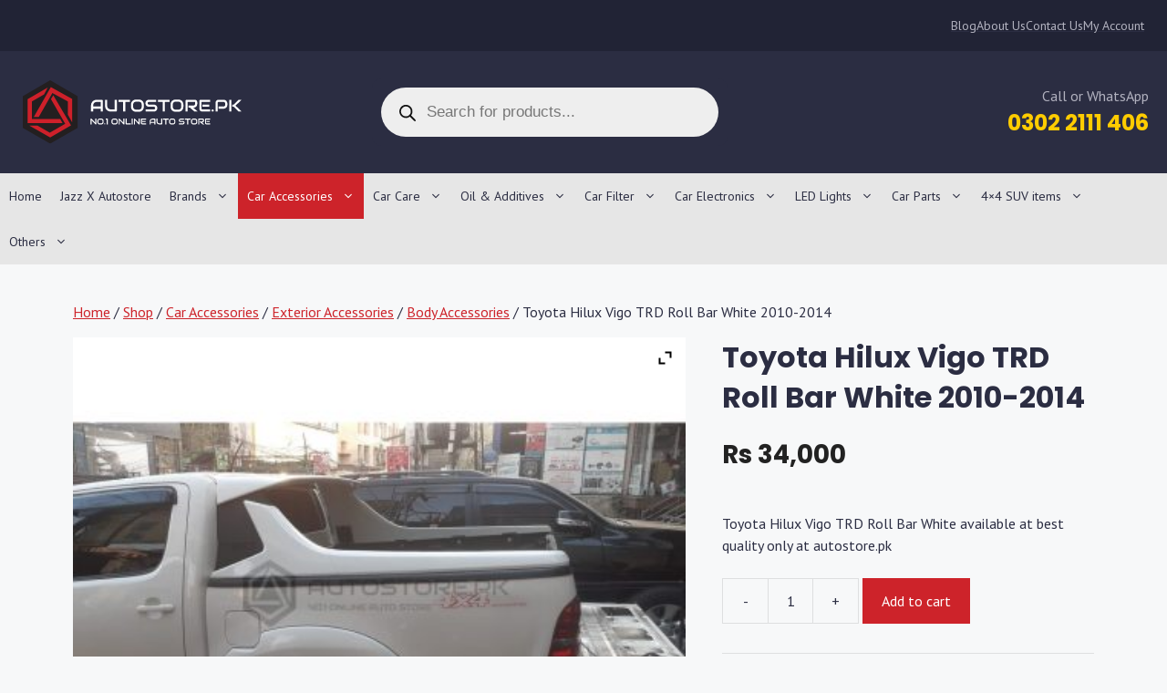

--- FILE ---
content_type: image/svg+xml
request_url: https://www.autostore.pk/wp-content/themes/autostore/assets/img/tick.svg
body_size: -23
content:
<?xml version="1.0" encoding="UTF-8"?>
<svg id="Layer_2" data-name="Layer 2" xmlns="http://www.w3.org/2000/svg" viewBox="0 0 620 533.33">
  <defs>
    <style>
      .cls-1 {
        fill: #1aad44;
      }
    </style>
  </defs>
  <g id="Layer_1-2" data-name="Layer 1">
    <g id="Complete">
      <g id="tick">
        <path class="cls-1" d="M230,533.33c-7.51,0-14.84-2.54-20.77-7.26L12.57,369.41c-14.4-11.47-16.77-32.44-5.3-46.84,11.47-14.4,32.44-16.77,46.84-5.3l170.07,135.47L560.19,13.09c11.18-14.63,32.1-17.42,46.72-6.24,14.63,11.18,17.42,32.1,6.24,46.73l-356.67,466.67c-5.44,7.12-13.51,11.74-22.4,12.84-1.36,.17-2.73,.25-4.08,.25Z"/>
      </g>
    </g>
  </g>
</svg>